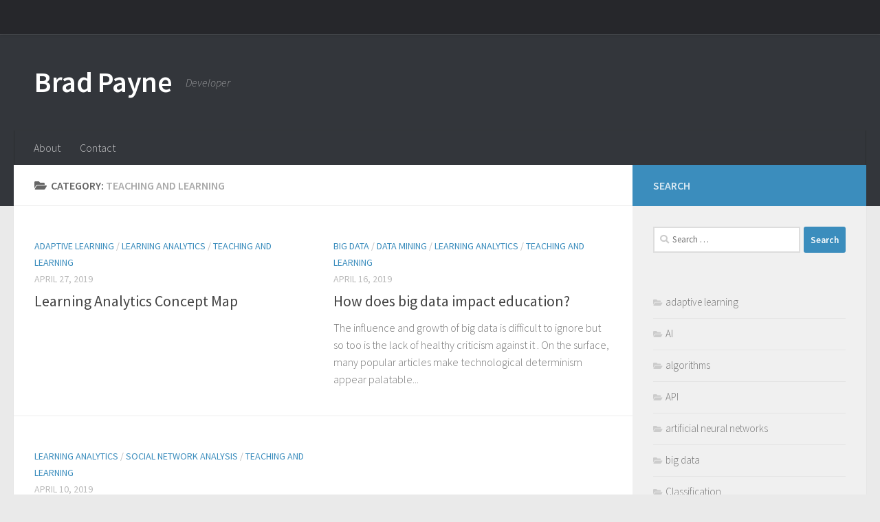

--- FILE ---
content_type: text/css
request_url: https://bradpayne.ca/wp-content/plugins/better-wordpress-syntax-based-on-geshi/css/bwp-syntax.css?ver=6.5.7
body_size: 3273
content:
/** * GeSHi (C) 2004 - 2007 Nigel McNie, 2007 - 2008 Benny Baumann * (http://qbnz.com/highlighter/ and http://geshi.org/) */ .php {font-family:monospace;} .php .imp {font-weight: bold; color: red;} .php .kw1 {color: #b1b100;} .php .kw2 {color: #000000; font-weight: bold;} .php .kw3 {color: #990000;} .php .kw4 {color: #009900; font-weight: bold;} .php .co1 {color: #666666; font-style: italic;} .php .co2 {color: #666666; font-style: italic;} .php .co3 {color: #0000cc; font-style: italic;} .php .co4 {color: #009933; font-style: italic;} .php .coMULTI {color: #666666; font-style: italic;} .php .es0 {color: #000099; font-weight: bold;} .php .es1 {color: #000099; font-weight: bold;} .php .es2 {color: #660099; font-weight: bold;} .php .es3 {color: #660099; font-weight: bold;} .php .es4 {color: #006699; font-weight: bold;} .php .es5 {color: #006699; font-weight: bold; font-style: italic;} .php .es6 {color: #009933; font-weight: bold;} .php .es_h {color: #000099; font-weight: bold;} .php .br0 {color: #009900;} .php .sy0 {color: #339933;} .php .sy1 {color: #000000; font-weight: bold;} .php .st0 {color: #0000ff;} .php .st_h {color: #0000ff;} .php .nu0 {color: #cc66cc;} .php .nu8 {color: #208080;} .php .nu12 {color: #208080;} .php .nu19 {color:#800080;} .php .me1 {color: #004000;} .php .me2 {color: #004000;} .php .re0 {color: #000088;} .php span.xtra { display:block; } /**  * GeSHi (C) 2004 - 2007 Nigel McNie, 2007 - 2008 Benny Baumann  * (http://qbnz.com/highlighter/ and http://geshi.org/)  */ .java {font-family:monospace;} .java .imp {font-weight: bold; color: red;} .java .kw1 {color: #000000; font-weight: bold;} .java .kw2 {color: #000066; font-weight: bold;} .java .kw3 {color: #003399;} .java .kw4 {color: #000066; font-weight: bold;} .java .co1 {color: #666666; font-style: italic;} .java .co2 {color: #006699;} .java .co3 {color: #008000; font-style: italic; font-weight: bold;} .java .coMULTI {color: #666666; font-style: italic;} .java .es0 {color: #000099; font-weight: bold;} .java .br0 {color: #009900;} .java .sy0 {color: #339933;} .java .st0 {color: #0000ff;} .java .nu0 {color: #cc66cc;} .java .me1 {color: #006633;} .java .me2 {color: #006633;} .java span.xtra { display:block; } .javascript {font-family:monospace;} .javascript .imp {font-weight: bold; color: red;} .javascript .kw1 {color: #000066; font-weight: bold;} .javascript .kw2 {color: #003366; font-weight: bold;} .javascript .kw3 {color: #000066;} .javascript .co1 {color: #006600; font-style: italic;} .javascript .co2 {color: #009966; font-style: italic;} .javascript .coMULTI {color: #006600; font-style: italic;} .javascript .es0 {color: #000099; font-weight: bold;} .javascript .br0 {color: #009900;} .javascript .sy0 {color: #339933;} .javascript .st0 {color: #3366CC;} .javascript .nu0 {color: #CC0000;} .javascript .me1 {color: #660066;} .javascript span.xtra { display:block; } /** * GeSHi (C) 2004 - 2007 Nigel McNie, 2007 - 2008 Benny Baumann * (http://qbnz.com/highlighter/ and http://geshi.org/) */ .html4strict {font-family:monospace;} .html4strict .imp {font-weight: bold; color: red;} .html4strict .kw2 {color: #000000; font-weight: bold;} .html4strict .kw3 {color: #000066;} .html4strict .es0 {color: #000099; font-weight: bold;} .html4strict .br0 {color: #66cc66;} .html4strict .sy0 {color: #66cc66;} .html4strict .st0 {color: #ff0000;} .html4strict .nu0 {color: #cc66cc;} .html4strict .sc-1 {color: #808080; font-style: italic;} .html4strict .sc0 {color: #00bbdd;} .html4strict .sc1 {color: #ddbb00;} .html4strict .sc2 {color: #009900;} .html4strict span.xtra { display:block; } /** * GeSHi (C) 2004 - 2007 Nigel McNie, 2007 - 2008 Benny Baumann * (http://qbnz.com/highlighter/ and http://geshi.org/) */ .css {font-family:monospace;} .css .imp {font-weight: bold; color: red;} .css .kw1 {color: #000000; font-weight: bold;} .css .kw2 {color: #993333;} .css .co1 {color: #a1a100;} .css .co2 {color: #ff0000; font-style: italic;} .css .coMULTI {color: #808080; font-style: italic;} .css .es0 {color: #000099; font-weight: bold;} .css .br0 {color: #00AA00;} .css .sy0 {color: #00AA00;} .css .st0 {color: #ff0000;} .css .nu0 {color: #cc66cc;} .css .re0 {color: #cc00cc;} .css .re1 {color: #6666ff;} .css .re2 {color: #3333ff;} .css .re3 {color: #933;} .css span.xtra { display:block; } /**  * GeSHi (C) 2004 - 2007 Nigel McNie, 2007 - 2008 Benny Baumann  * (http://qbnz.com/highlighter/ and http://geshi.org/) */ .python {font-family:monospace;} .python .imp {font-weight: bold; color: red;} .python .kw1 {color: #ff7700;font-weight:bold;} .python .kw2 {color: #008000;} .python .kw3 {color: #dc143c;} .python .kw4 {color: #0000cd;} .python .co1 {color: #808080; font-style: italic;} .python .coMULTI {color: #808080; font-style: italic;} .python .es0 {color: #000099; font-weight: bold;} .python .br0 {color: black;} .python .sy0 {color: #66cc66;} .python .st0 {color: #483d8b;} .python .nu0 {color: #ff4500;} .python .me1 {color: black;} .python span.xtra { display:block; } /**  * GeSHi (C) 2004 - 2007 Nigel McNie, 2007 - 2008 Benny Baumann  * (http://qbnz.com/highlighter/ and http://geshi.org/)  */ .c {font-family:monospace;} .c .imp {font-weight: bold; color: red;} .c .kw1 {color: #b1b100;} .c .kw2 {color: #000000; font-weight: bold;} .c .kw3 {color: #000066;} .c .kw4 {color: #993333;} .c .co1 {color: #666666; font-style: italic;} .c .co2 {color: #339933;} .c .coMULTI {color: #808080; font-style: italic;} .c .es0 {color: #000099; font-weight: bold;} .c .es1 {color: #000099; font-weight: bold;} .c .es2 {color: #660099; font-weight: bold;} .c .es3 {color: #660099; font-weight: bold;} .c .es4 {color: #660099; font-weight: bold;} .c .es5 {color: #006699; font-weight: bold;} .c .br0 {color: #009900;} .c .sy0 {color: #339933;} .c .st0 {color: #ff0000;} .c .nu0 {color: #0000dd;} .c .nu6 {color: #208080;} .c .nu8 {color: #208080;} .c .nu12 {color: #208080;} .c .nu16 {color:#800080;} .c .nu17 {color:#800080;} .c .nu18 {color:#800080;} .c .nu19 {color:#800080;} .c .me1 {color: #202020;} .c .me2 {color: #202020;} .c span.xtra { display:block; } /**  * GeSHi (C) 2004 - 2007 Nigel McNie, 2007 - 2008 Benny Baumann  * (http://qbnz.com/highlighter/ and http://geshi.org/)  */ .ruby {font-family:monospace;} .ruby .imp {font-weight: bold; color: red;} .ruby .kw1 {color:#9966CC; font-weight:bold;} .ruby .kw2 {color:#0000FF; font-weight:bold;} .ruby .kw3 {color:#CC0066; font-weight:bold;} .ruby .kw4 {color:#CC00FF; font-weight:bold;} .ruby .co1 {color:#008000; font-style:italic;} .ruby .co4 {color: #cc0000; font-style: italic;} .ruby .coMULTI {color:#000080; font-style:italic;} .ruby .es0 {color:#000099;} .ruby .br0 {color:#006600; font-weight:bold;} .ruby .sy0 {color:#006600; font-weight:bold;} .ruby .st0 {color:#996600;} .ruby .nu0 {color:#006666;} .ruby .me1 {color:#9900CC;} .ruby .re0 {color:#ff6633; font-weight:bold;} .ruby .re1 {color:#0066ff; font-weight:bold;} .ruby .re2 {color:#6666ff; font-weight:bold;} .ruby .re3 {color:#ff3333; font-weight:bold;} .ruby span.xtra { display:block; } /**  * GeSHi (C) 2004 - 2007 Nigel McNie, 2007 - 2008 Benny Baumann  * (http://qbnz.com/highlighter/ and http://geshi.org/)  */ .vb {font-family:monospace;} .vb .imp {font-weight: bold; color: red;} .vb .kw1 {color: #F660AB; font-weight: bold;} .vb .kw2 {color: #E56717; font-weight: bold;} .vb .kw3 {color: #8D38C9; font-weight: bold;} .vb .kw4 {color: #151B8D; font-weight: bold;} .vb .kw5 {color: #00C2FF; font-weight: bold;} .vb .kw6 {color: #3EA99F; font-weight: bold;} .vb .co1 {color: #008000;} .vb .es0 {color: #800000; font-weight: bold;} .vb .st0 {color: #800000;} .vb span.xtra { display:block; } /**  * GeSHi (C) 2004 - 2007 Nigel McNie, 2007 - 2008 Benny Baumann *(http://qbnz.com/highlighter/ and http://geshi.org/)  */ .perl {font-family:monospace;} .perl .imp {font-weight: bold; color: red;} .perl .kw1 {color: #b1b100;} .perl .kw2 {color: #000000; font-weight: bold;} .perl .kw3 {color: #000066;} .perl .co1 {color: #666666; font-style: italic;} .perl .co2 {color: #009966; font-style: italic;} .perl .co3 {color: #0000ff;} .perl .co4 {color: #cc0000; font-style: italic;} .perl .co5 {color: #0000ff;} .perl .coMULTI {color: #666666; font-style: italic;} .perl .es0 {color: #000099; font-weight: bold;} .perl .es_h {color: #000099; font-weight: bold;} .perl .br0 {color: #009900;} .perl .sy0 {color: #339933;} .perl .st0 {color: #ff0000;} .perl .st_h {color: #ff0000;} .perl .nu0 {color: #cc66cc;} .perl .me1 {color: #006600;} .perl .me2 {color: #006600;} .perl .re0 {color: #0000ff;} .perl .re4 {color: #009999;} .perl span.xtra { display:block; } /**  * GeSHi (C) 2004 - 2007 Nigel McNie, 2007 - 2008 Benny Baumann  * (http://qbnz.com/highlighter/ and http://geshi.org/)  */ .xml  {font-family:monospace;} .xml .imp {font-weight: bold; color: red;} .xml .es0 {color: #000099; font-weight: bold;} .xml .br0 {color: #66cc66;} .xml .sy0 {color: #66cc66;} .xml .st0 {color: #ff0000;} .xml .sc-1 {color: #808080; font-style: italic;} .xml .sc0 {color: #00bbdd;} .xml .sc1 {color: #ddbb00;} .xml .sc2 {color: #339933;} .xml .sc3 {color: #009900;} .xml .re0 {color: #000066;} .xml .re1 {color: #000000; font-weight: bold;} .xml .re2 {color: #000000; font-weight: bold;} .xml span.xtra { display:block; } /**  * GeSHi (C) 2004 - 2007 Nigel McNie, 2007 - 2008 Benny Baumann  * (http://qbnz.com/highlighter/ and http://geshi.org/)  */ .bash  {font-family:monospace;} .bash .imp {font-weight: bold; color: red;} .bash .kw1 {color: #000000; font-weight: bold;} .bash .kw2 {color: #c20cb9; font-weight: bold;} .bash .kw3 {color: #7a0874; font-weight: bold;} .bash .co0 {color: #666666; font-style: italic;} .bash .co1 {color: #800000;} .bash .co2 {color: #cc0000; font-style: italic;} .bash .co3 {color: #000000; font-weight: bold;} .bash .es1 {color: #000099; font-weight: bold;} .bash .es2 {color: #007800;} .bash .es3 {color: #007800;} .bash .es4 {color: #007800;} .bash .es5 {color: #780078;} .bash .es_h {color: #000099; font-weight: bold;} .bash .br0 {color: #7a0874; font-weight: bold;} .bash .sy0 {color: #000000; font-weight: bold;} .bash .st0 {color: #ff0000;} .bash .st_h {color: #ff0000;} .bash .nu0 {color: #000000;} .bash .re0 {color: #007800;} .bash .re1 {color: #007800;} .bash .re2 {color: #007800;} .bash .re4 {color: #007800;} .bash .re5 {color: #660033;} .bash span.xtra { display:block; } /**  * GeSHi (C) 2004 - 2007 Nigel McNie, 2007 - 2008 Benny Baumann  * (http://qbnz.com/highlighter/ and http://geshi.org/)  */ .mysql  {font-family:monospace;} .mysql .imp {font-weight: bold; color: red;} .mysql .kw1 {color: #990099; font-weight: bold;} .mysql .kw2 {color: #990099; font-weight: bold;} .mysql .kw3 {color: #9900FF; font-weight: bold;} .mysql .kw4 {color: #999900; font-weight: bold;} .mysql .kw5 {color: #999900; font-weight: bold;} .mysql .kw6 {color: #FF9900; font-weight: bold;} .mysql .kw7 {color: #FF9900; font-weight: bold;} .mysql .kw8 {color: #9900FF; font-weight: bold;} .mysql .kw9 {color: #9900FF; font-weight: bold;} .mysql .kw10 {color: #CC0099; font-weight: bold;} .mysql .kw11 {color: #CC0099; font-weight: bold;} .mysql .kw12 {color: #009900;} .mysql .kw13 {color: #000099;} .mysql .kw14 {color: #000099;} .mysql .kw15 {color: #000099;} .mysql .kw16 {color: #000099;} .mysql .kw17 {color: #000099;} .mysql .kw18 {color: #000099;} .mysql .kw19 {color: #000099;} .mysql .kw20 {color: #000099;} .mysql .kw21 {color: #000099;} .mysql .kw22 {color: #000099;} .mysql .kw23 {color: #000099;} .mysql .kw24 {color: #000099;} .mysql .kw25 {color: #000099;} .mysql .kw26 {color: #000099;} .mysql .kw27 {color: #00CC00;} .mysql .coMULTI {color: #808000; font-style: italic;} .mysql .co1 {color: #808080; font-style: italic;} .mysql .co2 {color: #808080; font-style: italic;} .mysql .es0 {color: #004000; font-weight: bold;} .mysql .es1 {color: #008080; font-weight: bold;} .mysql .br0 {color: #FF00FF;} .mysql .sy1 {color: #CC0099;} .mysql .sy2 {color: #000033;} .mysql .st0 {color: #008000;} .mysql .nu0 {color: #008080;} .mysql span.xtra { display:block; } /**  * GeSHi (C) 2004 - 2007 Nigel McNie, 2007 - 2008 Benny Baumann  * (http://qbnz.com/highlighter/ and http://geshi.org/)  */ .actionscript  {font-family:monospace;} .actionscript .imp {font-weight: bold; color: red;} .actionscript .kw1 {color: #b1b100;} .actionscript .kw2 {color: #000000; font-weight: bold;} .actionscript .kw3 {color: #0066CC;} .actionscript .co1 {color: #808080; font-style: italic;} .actionscript .co2 {color: #808080; font-style: italic;} .actionscript .coMULTI {color: #808080; font-style: italic;} .actionscript .es0 {color: #000099; font-weight: bold;} .actionscript .br0 {color: #66cc66;} .actionscript .sy0 {color: #66cc66;} .actionscript .st0 {color: #ff0000;} .actionscript .nu0 {color: #cc66cc;} .actionscript .me1 {color: #006600;} .actionscript span.xtra { display:block; } /**  * GeSHi (C) 2004 - 2007 Nigel McNie, 2007 - 2008 Benny Baumann  * (http://qbnz.com/highlighter/ and http://geshi.org/)  */ .actionscript3  {font-family:monospace;} .actionscript3 .imp {font-weight: bold; color: red;} .actionscript3 .kw1 {color: #0033ff; font-weight: bold;} .actionscript3 .kw2 {color: #6699cc; font-weight: bold;} .actionscript3 .kw3 {color: #339966; font-weight: bold;} .actionscript3 .kw4 {color: #9900cc; font-weight: bold;} .actionscript3 .kw5 {color: #004993;} .actionscript3 .kw6 {color: #004993;} .actionscript3 .kw7 {color: #004993;} .actionscript3 .kw8 {color: #004993;} .actionscript3 .co1 {color: #009900; font-style: italic;} .actionscript3 .co2 {color: #009966; font-style: italic;} .actionscript3 .coMULTI {color: #3f5fbf;} .actionscript3 .br0 {color: #000000;} .actionscript3 .sy0 {color: #000066; font-weight: bold;} .actionscript3 .st0 {color: #990000;} .actionscript3 .nu0 {color: #000000; font-weight:bold;} .actionscript3 .me0 {color: #000000;} .actionscript3 span.xtra { display:block; } /**  * GeSHi (C) 2004 - 2007 Nigel McNie, 2007 - 2008 Benny Baumann  * (http://qbnz.com/highlighter/ and http://geshi.org/)  */ .apache  {font-family:monospace;} .apache .imp {font-weight: bold; color: red;} .apache .kw1 {color: #00007f;} .apache .kw2 {color: #0000ff;} .apache .kw3 {color: #000000; font-weight:bold;} .apache .co1 {color: #adadad; font-style: italic;} .apache .es0 {color: #000099; font-weight: bold;} .apache .st0 {color: #7f007f;} .apache .nu0 {color: #ff0000;} .apache span.xtra { display:block; } /**  * GeSHi (C) 2004 - 2007 Nigel McNie, 2007 - 2008 Benny Baumann  * (http://qbnz.com/highlighter/ and http://geshi.org/)  */ .csharp  {font-family:monospace;} .csharp .imp {font-weight: bold; color: red;} .csharp .kw1 {color: #0600FF; font-weight: bold;} .csharp .kw2 {color: #FF8000; font-weight: bold;} .csharp .kw3 {color: #008000;} .csharp .kw4 {color: #6666cc; font-weight: bold;} .csharp .kw5 {color: #000000;} .csharp .co1 {color: #008080; font-style: italic;} .csharp .co2 {color: #008080;} .csharp .co3 {color: #008080;} .csharp .coMULTI {color: #008080; font-style: italic;} .csharp .es0 {color: #008080; font-weight: bold;} .csharp .es_h {color: #008080; font-weight: bold;} .csharp .br0 {color: #008000;} .csharp .sy0 {color: #008000;} .csharp .st0 {color: #666666;} .csharp .st_h {color: #666666;} .csharp .nu0 {color: #FF0000;} .csharp .me1 {color: #0000FF;} .csharp .me2 {color: #0000FF;} .csharp span.xtra { display:block; }

/* general */
.bwp-syntax-block {
	margin: 10px 0px;
	position: relative;
	color: #000000;
	background-color: #ffffff;
	font-size: 12px;
	line-height: 1.4;
	font-family: "Consolas","Bitstream Vera Sans Mono","Courier New",Courier;
	/*ie fix*/ zoom: 1;
}

.bwp-syntax-has-border {
	border: 1px solid #E0E0E0;
}

.bwp-syntax-block div.bwp-syntax-toolbar {
	position: absolute;
	top: 0px; right: 0px;
	z-index: 10000;
	margin: 0;
}

.bwp-syntax-block div.bwp-syntax-block-handle {
	margin: 0 0 2px 3px;
}

.bwp-syntax-block-handle a {
	background: url("../images/icon_toggle.png") no-repeat left center;
	padding-left: 18px;
}

.bwp-syntax-block-handle a.toggled {
	background-image: url("../images/icon_toggled.png");
}

.bwp-syntax-block div.bwp-syntax-wrapper {
	width: 100%;
	overflow: auto; 
	/*overflow-y: hidden; -- use this to fix IE6 issue when you don't want any vertical scrollbar*/
	position: relative;
	margin: 0;
	/*ie fix*/ zoom: 1;
}

.bwp-syntax-block div.bwp-syntax-source {
	display: none;
}

.bwp-syntax-block div.bwp-syntax-control {
	line-height: 15px;
	margin: 0;
}

.bwp-syntax-inline {
	font-size: 12px;
	font-family: "Consolas","Bitstream Vera Sans Mono","Courier New",Courier;
	background-color: #ffffff;
	border: 1px solid #E0E0E0;
}

.bwp-syntax-hidden {
	display: none;
}

.ln-xtra { font-weight: bold; }

.bwp-syntax-source-switch, .bwp-syntax-copy-switch {
	width: 16px;
	height: 16px;
	background: url("../images/icon_source.jpg") no-repeat center center;
	display: inline-block;
	margin-top: 1px; margin-right: 3px;
	padding: 0;
}

.bwp-syntax-copy-switch {
	background-image: url("../images/icon_info.jpg");
}

.bwp-syntax-inline .br0 {
	/* fix for inline */
	color: #009900;
}

/* Ordered List Styling */
.bwp-syntax-wrapper ol, #comments .bwp-syntax-wrapper ol, #content .bwp-syntax-wrapper ol {
	margin: 0 0 0 0px; padding: 0px;
	list-style-type: decimal;
}

.bwp-syntax-wrapper li {
	color: #afafaf;
}

.bwp-syntax-wrapper li, #comments .bwp-syntax-wrapper li, #content .bwp-syntax-wrapper li {
	list-style-position: outside;
	margin: 0 0 0 45px; padding: 0px; 
	border: none;
	line-height: 1.4;
	font-family: "Consolas","Bitstream Vera Sans Mono","Courier New",Courier;
	white-space: nowrap;
}

.li1:after, .li2:after { content: "."; display: block; height: 0; font-size: 0; line-height: 0; clear: both; visibility: hidden; } .bwp-syntax-wrapper .li1, #comments .bwp-syntax-wrapper .li1 {background-color: #ffffff;} .bwp-syntax-wrapper .li2, #comments .bwp-syntax-wrapper .li2 {background-color: #f8f8f8;}

.bwp-syntax-wrapper div, #content .bwp-syntax-wrapper div {
	margin: 0px;
	/*ie fix*/ zoom: 1;
}

.bwp-syntax-wrapper li div {
	/*width: 91%; float: right;*/
	border-left: 3px solid #cccccc;
	padding: 0px 5px;
	color: #000000;
}

.bwp-syntax-wrapper li.ln-xtra, #comments .bwp-syntax-wrapper li.ln-xtra {
	color: #000000;
	background-color: #E0E0E0;
	font-weight: normal;
}

/* Table layout styling */
.bwp-syntax-wrapper table, #content .bwp-syntax-wrapper table {
	border-spacing: 0;
	border: none;
	margin: 0px; padding: 0px;	
}

.bwp-syntax-wrapper table td, .bwp-syntax-wrapper table td pre, #content .bwp-syntax-wrapper table td, #content .bwp-syntax-wrapper table td pre, .bwp-syntax-no-lines .de1, #content .bwp-syntax-no-lines .de1 {
	border: none;
	padding: 0px; margin: 0px 10px;
	background-color: transparent;
	line-height: 1.4;
	/*white-space: pre-wrap; -- use this to wrap your code with table and no line number layout*/
}

.bwp-syntax-wrapper table td.ln, #content .bwp-syntax-wrapper table td.ln {
	text-align: right;
	background-color: #EEEEEE;
	width: 41px;
}

.bwp-syntax-wrapper table td.de1, #content .bwp-syntax-wrapper table td.de1 {
	background-color: #ffffff;
	border-left: 1px solid #9F9F9F;	
}

.bwp-syntax-wrapper table td.de1 pre, #content .bwp-syntax-wrapper table td.de1 pre {
	margin: 0px 5px;
}

.bwp-syntax-wrapper table td.de1 span.ln-xtra { 
	background-color: #f2f2f2;
	font-weight: normal;
	display: block;
}

.bwp-syntax-wrapper table td.ln span.ln-xtra {display: block; color: #FF0000; background: none; /*ie fix*/ zoom: 1;}

/* No line numbers*/
.bwp-syntax-no-lines .de1, #content .bwp-syntax-no-lines .de1 {
	margin: 0 0 0 5px;
}